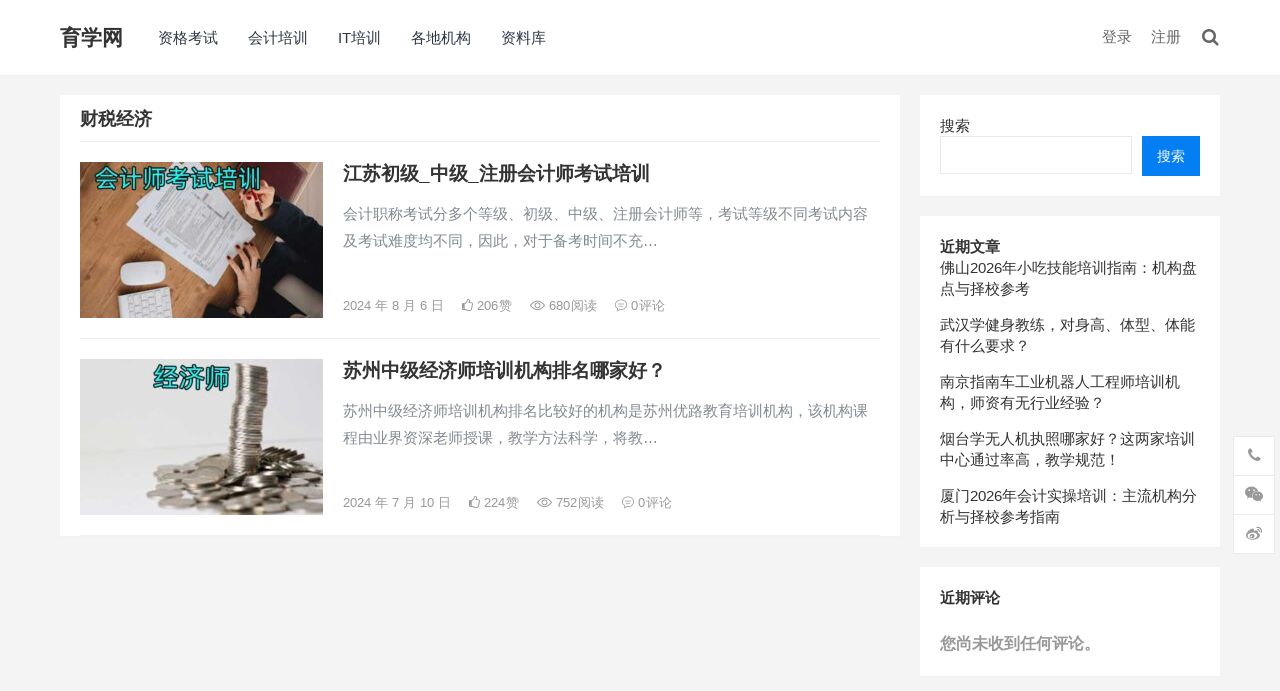

--- FILE ---
content_type: text/html; charset=UTF-8
request_url: http://www.jixiaotong.com/suzhou/suzhoucaijing
body_size: 14698
content:
<!DOCTYPE html>
<html lang="zh-Hans">
<head>
<meta charset="UTF-8">
<meta name="viewport" content="width=device-width, initial-scale=1">
<meta http-equiv="X-UA-Compatible" content="IE=edge">
<meta name="HandheldFriendly" content="true">
<link rel="profile" href="http://gmpg.org/xfn/11">
<meta name='robots' content='max-image-preview:large' />
<link rel="alternate" type="application/rss+xml" title="育学网 &raquo; Feed" href="http://www.jixiaotong.com/feed" />
<link rel="alternate" type="application/rss+xml" title="育学网 &raquo; 评论 Feed" href="http://www.jixiaotong.com/comments/feed" />
<link rel="alternate" type="application/rss+xml" title="育学网 &raquo; 财税经济 分类 Feed" href="http://www.jixiaotong.com/./suzhou/suzhoucaijing/feed" />
<style id='wp-img-auto-sizes-contain-inline-css' type='text/css'>
img:is([sizes=auto i],[sizes^="auto," i]){contain-intrinsic-size:3000px 1500px}
/*# sourceURL=wp-img-auto-sizes-contain-inline-css */
</style>
<style id='wp-emoji-styles-inline-css' type='text/css'>

	img.wp-smiley, img.emoji {
		display: inline !important;
		border: none !important;
		box-shadow: none !important;
		height: 1em !important;
		width: 1em !important;
		margin: 0 0.07em !important;
		vertical-align: -0.1em !important;
		background: none !important;
		padding: 0 !important;
	}
/*# sourceURL=wp-emoji-styles-inline-css */
</style>
<style id='wp-block-library-inline-css' type='text/css'>
:root{--wp-block-synced-color:#7a00df;--wp-block-synced-color--rgb:122,0,223;--wp-bound-block-color:var(--wp-block-synced-color);--wp-editor-canvas-background:#ddd;--wp-admin-theme-color:#007cba;--wp-admin-theme-color--rgb:0,124,186;--wp-admin-theme-color-darker-10:#006ba1;--wp-admin-theme-color-darker-10--rgb:0,107,160.5;--wp-admin-theme-color-darker-20:#005a87;--wp-admin-theme-color-darker-20--rgb:0,90,135;--wp-admin-border-width-focus:2px}@media (min-resolution:192dpi){:root{--wp-admin-border-width-focus:1.5px}}.wp-element-button{cursor:pointer}:root .has-very-light-gray-background-color{background-color:#eee}:root .has-very-dark-gray-background-color{background-color:#313131}:root .has-very-light-gray-color{color:#eee}:root .has-very-dark-gray-color{color:#313131}:root .has-vivid-green-cyan-to-vivid-cyan-blue-gradient-background{background:linear-gradient(135deg,#00d084,#0693e3)}:root .has-purple-crush-gradient-background{background:linear-gradient(135deg,#34e2e4,#4721fb 50%,#ab1dfe)}:root .has-hazy-dawn-gradient-background{background:linear-gradient(135deg,#faaca8,#dad0ec)}:root .has-subdued-olive-gradient-background{background:linear-gradient(135deg,#fafae1,#67a671)}:root .has-atomic-cream-gradient-background{background:linear-gradient(135deg,#fdd79a,#004a59)}:root .has-nightshade-gradient-background{background:linear-gradient(135deg,#330968,#31cdcf)}:root .has-midnight-gradient-background{background:linear-gradient(135deg,#020381,#2874fc)}:root{--wp--preset--font-size--normal:16px;--wp--preset--font-size--huge:42px}.has-regular-font-size{font-size:1em}.has-larger-font-size{font-size:2.625em}.has-normal-font-size{font-size:var(--wp--preset--font-size--normal)}.has-huge-font-size{font-size:var(--wp--preset--font-size--huge)}.has-text-align-center{text-align:center}.has-text-align-left{text-align:left}.has-text-align-right{text-align:right}.has-fit-text{white-space:nowrap!important}#end-resizable-editor-section{display:none}.aligncenter{clear:both}.items-justified-left{justify-content:flex-start}.items-justified-center{justify-content:center}.items-justified-right{justify-content:flex-end}.items-justified-space-between{justify-content:space-between}.screen-reader-text{border:0;clip-path:inset(50%);height:1px;margin:-1px;overflow:hidden;padding:0;position:absolute;width:1px;word-wrap:normal!important}.screen-reader-text:focus{background-color:#ddd;clip-path:none;color:#444;display:block;font-size:1em;height:auto;left:5px;line-height:normal;padding:15px 23px 14px;text-decoration:none;top:5px;width:auto;z-index:100000}html :where(.has-border-color){border-style:solid}html :where([style*=border-top-color]){border-top-style:solid}html :where([style*=border-right-color]){border-right-style:solid}html :where([style*=border-bottom-color]){border-bottom-style:solid}html :where([style*=border-left-color]){border-left-style:solid}html :where([style*=border-width]){border-style:solid}html :where([style*=border-top-width]){border-top-style:solid}html :where([style*=border-right-width]){border-right-style:solid}html :where([style*=border-bottom-width]){border-bottom-style:solid}html :where([style*=border-left-width]){border-left-style:solid}html :where(img[class*=wp-image-]){height:auto;max-width:100%}:where(figure){margin:0 0 1em}html :where(.is-position-sticky){--wp-admin--admin-bar--position-offset:var(--wp-admin--admin-bar--height,0px)}@media screen and (max-width:600px){html :where(.is-position-sticky){--wp-admin--admin-bar--position-offset:0px}}

/*# sourceURL=wp-block-library-inline-css */
</style><style id='wp-block-archives-inline-css' type='text/css'>
.wp-block-archives{box-sizing:border-box}.wp-block-archives-dropdown label{display:block}
/*# sourceURL=http://www.jixiaotong.com/wp-includes/blocks/archives/style.min.css */
</style>
<style id='wp-block-heading-inline-css' type='text/css'>
h1:where(.wp-block-heading).has-background,h2:where(.wp-block-heading).has-background,h3:where(.wp-block-heading).has-background,h4:where(.wp-block-heading).has-background,h5:where(.wp-block-heading).has-background,h6:where(.wp-block-heading).has-background{padding:1.25em 2.375em}h1.has-text-align-left[style*=writing-mode]:where([style*=vertical-lr]),h1.has-text-align-right[style*=writing-mode]:where([style*=vertical-rl]),h2.has-text-align-left[style*=writing-mode]:where([style*=vertical-lr]),h2.has-text-align-right[style*=writing-mode]:where([style*=vertical-rl]),h3.has-text-align-left[style*=writing-mode]:where([style*=vertical-lr]),h3.has-text-align-right[style*=writing-mode]:where([style*=vertical-rl]),h4.has-text-align-left[style*=writing-mode]:where([style*=vertical-lr]),h4.has-text-align-right[style*=writing-mode]:where([style*=vertical-rl]),h5.has-text-align-left[style*=writing-mode]:where([style*=vertical-lr]),h5.has-text-align-right[style*=writing-mode]:where([style*=vertical-rl]),h6.has-text-align-left[style*=writing-mode]:where([style*=vertical-lr]),h6.has-text-align-right[style*=writing-mode]:where([style*=vertical-rl]){rotate:180deg}
/*# sourceURL=http://www.jixiaotong.com/wp-includes/blocks/heading/style.min.css */
</style>
<style id='wp-block-latest-comments-inline-css' type='text/css'>
ol.wp-block-latest-comments{box-sizing:border-box;margin-left:0}:where(.wp-block-latest-comments:not([style*=line-height] .wp-block-latest-comments__comment)){line-height:1.1}:where(.wp-block-latest-comments:not([style*=line-height] .wp-block-latest-comments__comment-excerpt p)){line-height:1.8}.has-dates :where(.wp-block-latest-comments:not([style*=line-height])),.has-excerpts :where(.wp-block-latest-comments:not([style*=line-height])){line-height:1.5}.wp-block-latest-comments .wp-block-latest-comments{padding-left:0}.wp-block-latest-comments__comment{list-style:none;margin-bottom:1em}.has-avatars .wp-block-latest-comments__comment{list-style:none;min-height:2.25em}.has-avatars .wp-block-latest-comments__comment .wp-block-latest-comments__comment-excerpt,.has-avatars .wp-block-latest-comments__comment .wp-block-latest-comments__comment-meta{margin-left:3.25em}.wp-block-latest-comments__comment-excerpt p{font-size:.875em;margin:.36em 0 1.4em}.wp-block-latest-comments__comment-date{display:block;font-size:.75em}.wp-block-latest-comments .avatar,.wp-block-latest-comments__comment-avatar{border-radius:1.5em;display:block;float:left;height:2.5em;margin-right:.75em;width:2.5em}.wp-block-latest-comments[class*=-font-size] a,.wp-block-latest-comments[style*=font-size] a{font-size:inherit}
/*# sourceURL=http://www.jixiaotong.com/wp-includes/blocks/latest-comments/style.min.css */
</style>
<style id='wp-block-latest-posts-inline-css' type='text/css'>
.wp-block-latest-posts{box-sizing:border-box}.wp-block-latest-posts.alignleft{margin-right:2em}.wp-block-latest-posts.alignright{margin-left:2em}.wp-block-latest-posts.wp-block-latest-posts__list{list-style:none}.wp-block-latest-posts.wp-block-latest-posts__list li{clear:both;overflow-wrap:break-word}.wp-block-latest-posts.is-grid{display:flex;flex-wrap:wrap}.wp-block-latest-posts.is-grid li{margin:0 1.25em 1.25em 0;width:100%}@media (min-width:600px){.wp-block-latest-posts.columns-2 li{width:calc(50% - .625em)}.wp-block-latest-posts.columns-2 li:nth-child(2n){margin-right:0}.wp-block-latest-posts.columns-3 li{width:calc(33.33333% - .83333em)}.wp-block-latest-posts.columns-3 li:nth-child(3n){margin-right:0}.wp-block-latest-posts.columns-4 li{width:calc(25% - .9375em)}.wp-block-latest-posts.columns-4 li:nth-child(4n){margin-right:0}.wp-block-latest-posts.columns-5 li{width:calc(20% - 1em)}.wp-block-latest-posts.columns-5 li:nth-child(5n){margin-right:0}.wp-block-latest-posts.columns-6 li{width:calc(16.66667% - 1.04167em)}.wp-block-latest-posts.columns-6 li:nth-child(6n){margin-right:0}}:root :where(.wp-block-latest-posts.is-grid){padding:0}:root :where(.wp-block-latest-posts.wp-block-latest-posts__list){padding-left:0}.wp-block-latest-posts__post-author,.wp-block-latest-posts__post-date{display:block;font-size:.8125em}.wp-block-latest-posts__post-excerpt,.wp-block-latest-posts__post-full-content{margin-bottom:1em;margin-top:.5em}.wp-block-latest-posts__featured-image a{display:inline-block}.wp-block-latest-posts__featured-image img{height:auto;max-width:100%;width:auto}.wp-block-latest-posts__featured-image.alignleft{float:left;margin-right:1em}.wp-block-latest-posts__featured-image.alignright{float:right;margin-left:1em}.wp-block-latest-posts__featured-image.aligncenter{margin-bottom:1em;text-align:center}
/*# sourceURL=http://www.jixiaotong.com/wp-includes/blocks/latest-posts/style.min.css */
</style>
<style id='wp-block-search-inline-css' type='text/css'>
.wp-block-search__button{margin-left:10px;word-break:normal}.wp-block-search__button.has-icon{line-height:0}.wp-block-search__button svg{height:1.25em;min-height:24px;min-width:24px;width:1.25em;fill:currentColor;vertical-align:text-bottom}:where(.wp-block-search__button){border:1px solid #ccc;padding:6px 10px}.wp-block-search__inside-wrapper{display:flex;flex:auto;flex-wrap:nowrap;max-width:100%}.wp-block-search__label{width:100%}.wp-block-search.wp-block-search__button-only .wp-block-search__button{box-sizing:border-box;display:flex;flex-shrink:0;justify-content:center;margin-left:0;max-width:100%}.wp-block-search.wp-block-search__button-only .wp-block-search__inside-wrapper{min-width:0!important;transition-property:width}.wp-block-search.wp-block-search__button-only .wp-block-search__input{flex-basis:100%;transition-duration:.3s}.wp-block-search.wp-block-search__button-only.wp-block-search__searchfield-hidden,.wp-block-search.wp-block-search__button-only.wp-block-search__searchfield-hidden .wp-block-search__inside-wrapper{overflow:hidden}.wp-block-search.wp-block-search__button-only.wp-block-search__searchfield-hidden .wp-block-search__input{border-left-width:0!important;border-right-width:0!important;flex-basis:0;flex-grow:0;margin:0;min-width:0!important;padding-left:0!important;padding-right:0!important;width:0!important}:where(.wp-block-search__input){appearance:none;border:1px solid #949494;flex-grow:1;font-family:inherit;font-size:inherit;font-style:inherit;font-weight:inherit;letter-spacing:inherit;line-height:inherit;margin-left:0;margin-right:0;min-width:3rem;padding:8px;text-decoration:unset!important;text-transform:inherit}:where(.wp-block-search__button-inside .wp-block-search__inside-wrapper){background-color:#fff;border:1px solid #949494;box-sizing:border-box;padding:4px}:where(.wp-block-search__button-inside .wp-block-search__inside-wrapper) .wp-block-search__input{border:none;border-radius:0;padding:0 4px}:where(.wp-block-search__button-inside .wp-block-search__inside-wrapper) .wp-block-search__input:focus{outline:none}:where(.wp-block-search__button-inside .wp-block-search__inside-wrapper) :where(.wp-block-search__button){padding:4px 8px}.wp-block-search.aligncenter .wp-block-search__inside-wrapper{margin:auto}.wp-block[data-align=right] .wp-block-search.wp-block-search__button-only .wp-block-search__inside-wrapper{float:right}
/*# sourceURL=http://www.jixiaotong.com/wp-includes/blocks/search/style.min.css */
</style>
<style id='wp-block-tag-cloud-inline-css' type='text/css'>
.wp-block-tag-cloud{box-sizing:border-box}.wp-block-tag-cloud.aligncenter{justify-content:center;text-align:center}.wp-block-tag-cloud a{display:inline-block;margin-right:5px}.wp-block-tag-cloud span{display:inline-block;margin-left:5px;text-decoration:none}:root :where(.wp-block-tag-cloud.is-style-outline){display:flex;flex-wrap:wrap;gap:1ch}:root :where(.wp-block-tag-cloud.is-style-outline a){border:1px solid;font-size:unset!important;margin-right:0;padding:1ch 2ch;text-decoration:none!important}
/*# sourceURL=http://www.jixiaotong.com/wp-includes/blocks/tag-cloud/style.min.css */
</style>
<style id='wp-block-group-inline-css' type='text/css'>
.wp-block-group{box-sizing:border-box}:where(.wp-block-group.wp-block-group-is-layout-constrained){position:relative}
/*# sourceURL=http://www.jixiaotong.com/wp-includes/blocks/group/style.min.css */
</style>
<style id='global-styles-inline-css' type='text/css'>
:root{--wp--preset--aspect-ratio--square: 1;--wp--preset--aspect-ratio--4-3: 4/3;--wp--preset--aspect-ratio--3-4: 3/4;--wp--preset--aspect-ratio--3-2: 3/2;--wp--preset--aspect-ratio--2-3: 2/3;--wp--preset--aspect-ratio--16-9: 16/9;--wp--preset--aspect-ratio--9-16: 9/16;--wp--preset--color--black: #000000;--wp--preset--color--cyan-bluish-gray: #abb8c3;--wp--preset--color--white: #ffffff;--wp--preset--color--pale-pink: #f78da7;--wp--preset--color--vivid-red: #cf2e2e;--wp--preset--color--luminous-vivid-orange: #ff6900;--wp--preset--color--luminous-vivid-amber: #fcb900;--wp--preset--color--light-green-cyan: #7bdcb5;--wp--preset--color--vivid-green-cyan: #00d084;--wp--preset--color--pale-cyan-blue: #8ed1fc;--wp--preset--color--vivid-cyan-blue: #0693e3;--wp--preset--color--vivid-purple: #9b51e0;--wp--preset--gradient--vivid-cyan-blue-to-vivid-purple: linear-gradient(135deg,rgb(6,147,227) 0%,rgb(155,81,224) 100%);--wp--preset--gradient--light-green-cyan-to-vivid-green-cyan: linear-gradient(135deg,rgb(122,220,180) 0%,rgb(0,208,130) 100%);--wp--preset--gradient--luminous-vivid-amber-to-luminous-vivid-orange: linear-gradient(135deg,rgb(252,185,0) 0%,rgb(255,105,0) 100%);--wp--preset--gradient--luminous-vivid-orange-to-vivid-red: linear-gradient(135deg,rgb(255,105,0) 0%,rgb(207,46,46) 100%);--wp--preset--gradient--very-light-gray-to-cyan-bluish-gray: linear-gradient(135deg,rgb(238,238,238) 0%,rgb(169,184,195) 100%);--wp--preset--gradient--cool-to-warm-spectrum: linear-gradient(135deg,rgb(74,234,220) 0%,rgb(151,120,209) 20%,rgb(207,42,186) 40%,rgb(238,44,130) 60%,rgb(251,105,98) 80%,rgb(254,248,76) 100%);--wp--preset--gradient--blush-light-purple: linear-gradient(135deg,rgb(255,206,236) 0%,rgb(152,150,240) 100%);--wp--preset--gradient--blush-bordeaux: linear-gradient(135deg,rgb(254,205,165) 0%,rgb(254,45,45) 50%,rgb(107,0,62) 100%);--wp--preset--gradient--luminous-dusk: linear-gradient(135deg,rgb(255,203,112) 0%,rgb(199,81,192) 50%,rgb(65,88,208) 100%);--wp--preset--gradient--pale-ocean: linear-gradient(135deg,rgb(255,245,203) 0%,rgb(182,227,212) 50%,rgb(51,167,181) 100%);--wp--preset--gradient--electric-grass: linear-gradient(135deg,rgb(202,248,128) 0%,rgb(113,206,126) 100%);--wp--preset--gradient--midnight: linear-gradient(135deg,rgb(2,3,129) 0%,rgb(40,116,252) 100%);--wp--preset--font-size--small: 13px;--wp--preset--font-size--medium: 20px;--wp--preset--font-size--large: 36px;--wp--preset--font-size--x-large: 42px;--wp--preset--spacing--20: 0.44rem;--wp--preset--spacing--30: 0.67rem;--wp--preset--spacing--40: 1rem;--wp--preset--spacing--50: 1.5rem;--wp--preset--spacing--60: 2.25rem;--wp--preset--spacing--70: 3.38rem;--wp--preset--spacing--80: 5.06rem;--wp--preset--shadow--natural: 6px 6px 9px rgba(0, 0, 0, 0.2);--wp--preset--shadow--deep: 12px 12px 50px rgba(0, 0, 0, 0.4);--wp--preset--shadow--sharp: 6px 6px 0px rgba(0, 0, 0, 0.2);--wp--preset--shadow--outlined: 6px 6px 0px -3px rgb(255, 255, 255), 6px 6px rgb(0, 0, 0);--wp--preset--shadow--crisp: 6px 6px 0px rgb(0, 0, 0);}:where(.is-layout-flex){gap: 0.5em;}:where(.is-layout-grid){gap: 0.5em;}body .is-layout-flex{display: flex;}.is-layout-flex{flex-wrap: wrap;align-items: center;}.is-layout-flex > :is(*, div){margin: 0;}body .is-layout-grid{display: grid;}.is-layout-grid > :is(*, div){margin: 0;}:where(.wp-block-columns.is-layout-flex){gap: 2em;}:where(.wp-block-columns.is-layout-grid){gap: 2em;}:where(.wp-block-post-template.is-layout-flex){gap: 1.25em;}:where(.wp-block-post-template.is-layout-grid){gap: 1.25em;}.has-black-color{color: var(--wp--preset--color--black) !important;}.has-cyan-bluish-gray-color{color: var(--wp--preset--color--cyan-bluish-gray) !important;}.has-white-color{color: var(--wp--preset--color--white) !important;}.has-pale-pink-color{color: var(--wp--preset--color--pale-pink) !important;}.has-vivid-red-color{color: var(--wp--preset--color--vivid-red) !important;}.has-luminous-vivid-orange-color{color: var(--wp--preset--color--luminous-vivid-orange) !important;}.has-luminous-vivid-amber-color{color: var(--wp--preset--color--luminous-vivid-amber) !important;}.has-light-green-cyan-color{color: var(--wp--preset--color--light-green-cyan) !important;}.has-vivid-green-cyan-color{color: var(--wp--preset--color--vivid-green-cyan) !important;}.has-pale-cyan-blue-color{color: var(--wp--preset--color--pale-cyan-blue) !important;}.has-vivid-cyan-blue-color{color: var(--wp--preset--color--vivid-cyan-blue) !important;}.has-vivid-purple-color{color: var(--wp--preset--color--vivid-purple) !important;}.has-black-background-color{background-color: var(--wp--preset--color--black) !important;}.has-cyan-bluish-gray-background-color{background-color: var(--wp--preset--color--cyan-bluish-gray) !important;}.has-white-background-color{background-color: var(--wp--preset--color--white) !important;}.has-pale-pink-background-color{background-color: var(--wp--preset--color--pale-pink) !important;}.has-vivid-red-background-color{background-color: var(--wp--preset--color--vivid-red) !important;}.has-luminous-vivid-orange-background-color{background-color: var(--wp--preset--color--luminous-vivid-orange) !important;}.has-luminous-vivid-amber-background-color{background-color: var(--wp--preset--color--luminous-vivid-amber) !important;}.has-light-green-cyan-background-color{background-color: var(--wp--preset--color--light-green-cyan) !important;}.has-vivid-green-cyan-background-color{background-color: var(--wp--preset--color--vivid-green-cyan) !important;}.has-pale-cyan-blue-background-color{background-color: var(--wp--preset--color--pale-cyan-blue) !important;}.has-vivid-cyan-blue-background-color{background-color: var(--wp--preset--color--vivid-cyan-blue) !important;}.has-vivid-purple-background-color{background-color: var(--wp--preset--color--vivid-purple) !important;}.has-black-border-color{border-color: var(--wp--preset--color--black) !important;}.has-cyan-bluish-gray-border-color{border-color: var(--wp--preset--color--cyan-bluish-gray) !important;}.has-white-border-color{border-color: var(--wp--preset--color--white) !important;}.has-pale-pink-border-color{border-color: var(--wp--preset--color--pale-pink) !important;}.has-vivid-red-border-color{border-color: var(--wp--preset--color--vivid-red) !important;}.has-luminous-vivid-orange-border-color{border-color: var(--wp--preset--color--luminous-vivid-orange) !important;}.has-luminous-vivid-amber-border-color{border-color: var(--wp--preset--color--luminous-vivid-amber) !important;}.has-light-green-cyan-border-color{border-color: var(--wp--preset--color--light-green-cyan) !important;}.has-vivid-green-cyan-border-color{border-color: var(--wp--preset--color--vivid-green-cyan) !important;}.has-pale-cyan-blue-border-color{border-color: var(--wp--preset--color--pale-cyan-blue) !important;}.has-vivid-cyan-blue-border-color{border-color: var(--wp--preset--color--vivid-cyan-blue) !important;}.has-vivid-purple-border-color{border-color: var(--wp--preset--color--vivid-purple) !important;}.has-vivid-cyan-blue-to-vivid-purple-gradient-background{background: var(--wp--preset--gradient--vivid-cyan-blue-to-vivid-purple) !important;}.has-light-green-cyan-to-vivid-green-cyan-gradient-background{background: var(--wp--preset--gradient--light-green-cyan-to-vivid-green-cyan) !important;}.has-luminous-vivid-amber-to-luminous-vivid-orange-gradient-background{background: var(--wp--preset--gradient--luminous-vivid-amber-to-luminous-vivid-orange) !important;}.has-luminous-vivid-orange-to-vivid-red-gradient-background{background: var(--wp--preset--gradient--luminous-vivid-orange-to-vivid-red) !important;}.has-very-light-gray-to-cyan-bluish-gray-gradient-background{background: var(--wp--preset--gradient--very-light-gray-to-cyan-bluish-gray) !important;}.has-cool-to-warm-spectrum-gradient-background{background: var(--wp--preset--gradient--cool-to-warm-spectrum) !important;}.has-blush-light-purple-gradient-background{background: var(--wp--preset--gradient--blush-light-purple) !important;}.has-blush-bordeaux-gradient-background{background: var(--wp--preset--gradient--blush-bordeaux) !important;}.has-luminous-dusk-gradient-background{background: var(--wp--preset--gradient--luminous-dusk) !important;}.has-pale-ocean-gradient-background{background: var(--wp--preset--gradient--pale-ocean) !important;}.has-electric-grass-gradient-background{background: var(--wp--preset--gradient--electric-grass) !important;}.has-midnight-gradient-background{background: var(--wp--preset--gradient--midnight) !important;}.has-small-font-size{font-size: var(--wp--preset--font-size--small) !important;}.has-medium-font-size{font-size: var(--wp--preset--font-size--medium) !important;}.has-large-font-size{font-size: var(--wp--preset--font-size--large) !important;}.has-x-large-font-size{font-size: var(--wp--preset--font-size--x-large) !important;}
/*# sourceURL=global-styles-inline-css */
</style>

<style id='classic-theme-styles-inline-css' type='text/css'>
/*! This file is auto-generated */
.wp-block-button__link{color:#fff;background-color:#32373c;border-radius:9999px;box-shadow:none;text-decoration:none;padding:calc(.667em + 2px) calc(1.333em + 2px);font-size:1.125em}.wp-block-file__button{background:#32373c;color:#fff;text-decoration:none}
/*# sourceURL=/wp-includes/css/classic-themes.min.css */
</style>
<link rel='stylesheet' id='boke-x-style-css' href='http://www.jixiaotong.com/wp-content/themes/bokeX/style.css?ver=20181002' type='text/css' media='all' />
<link rel='stylesheet' id='genericons-style-css' href='http://www.jixiaotong.com/wp-content/themes/bokeX/genericons/genericons/genericons.css?ver=6.9' type='text/css' media='all' />
<link rel='stylesheet' id='flaticon-style-css' href='http://www.jixiaotong.com/wp-content/themes/bokeX/assets/css/flaticon.css?ver=20181002' type='text/css' media='all' />
<link rel='stylesheet' id='boke-x-responsive-style-css' href='http://www.jixiaotong.com/wp-content/themes/bokeX/responsive.css?ver=20181002' type='text/css' media='all' />
<script type="text/javascript" src="http://www.jixiaotong.com/wp-includes/js/jquery/jquery.min.js?ver=3.7.1" id="jquery-core-js"></script>
<script type="text/javascript" src="http://www.jixiaotong.com/wp-includes/js/jquery/jquery-migrate.min.js?ver=3.4.1" id="jquery-migrate-js"></script>
<script type="text/javascript" id="simple-likes-public-js-js-extra">
/* <![CDATA[ */
var simpleLikes = {"ajaxurl":"http://www.jixiaotong.com/wp-admin/admin-ajax.php","like":"\u70b9\u8d5e\u8fd9\u7bc7\u6587\u7ae0","unlike":"\u53d6\u6d88\u70b9\u8d5e"};
//# sourceURL=simple-likes-public-js-js-extra
/* ]]> */
</script>
<script type="text/javascript" src="http://www.jixiaotong.com/wp-content/themes/bokeX/assets/js/simple-likes-public.js?ver=0.5" id="simple-likes-public-js-js"></script>
<link rel="https://api.w.org/" href="http://www.jixiaotong.com/wp-json/" /><link rel="alternate" title="JSON" type="application/json" href="http://www.jixiaotong.com/wp-json/wp/v2/categories/849" /><link rel="EditURI" type="application/rsd+xml" title="RSD" href="http://www.jixiaotong.com/xmlrpc.php?rsd" />
<meta name="generator" content="WordPress 6.9" />
<title>苏州财税金融经济管理培训_哪个好_多少钱_有哪些_育学网</title>
<meta name="description" content="育学网-财税金融经济管理培训课程栏目，为您挑选苏州多个会计培训，经济师培训，银行证券基金等经济类培训课程，包含课程价格、优势、课时、上课方式、授课学校等信息，选康养心理培训课程，上育学网。" />
<meta name="keywords" content=" 苏州财税金融培训,经济管理师培训,哪个好,课程多少钱" />
<style type="text/css">
	
	/* Theme Colors */
	/* Primary Color */
	a:hover,
	.sf-menu li a:hover,
	.sf-menu li li a:hover,
	.sf-menu li.sfHover a,
	.sf-menu li.sfHover li a:hover,
	.posts-nav-menu ul li a:hover,
	.sidebar .widget a:hover,
	.site-footer .widget a:hover,
	.author-box a:hover,
	article.hentry .edit-link a:hover,
	.comment-content a:hover,
	.entry-meta a:hover,
	.entry-title a:hover,
	.content-list .entry-title a:hover,
	.pagination .page-numbers:hover,
	.pagination .page-numbers.current,
	.author-box .author-meta .author-name a:hover,
	.site-header .search-icon:hover span,
	.site-header .search-icon:hover span:before,
	article.hentry .edit-link a,
	.author-box a,
	.page-content a,
	.entry-content a,
	.comment-author a,
	.comment-content a,
	.comment-reply-title small a:hover,
	.sidebar .widget a,
	.friend-nav li a:hover,
	.tooltip .left .contact-info h3,
	.single #primary .entry-footer .entry-like a,
	.single #primary .entry-footer .entry-sponsor span,
	.form-submit-text a,
	.zhuanti-heading .section-more a:hover,
	.mini-page h4 a:hover,
	.mini-page ul li a:hover {
		color: #037ef3;
	}	
	h2.section-title .title,
	.breadcrumbs h1 span.title,	
	.pagination .page-numbers:hover,
	.pagination .page-numbers.current,
	.sidebar .widget .widget-title span,
	#featured-grid h2.section-title span {
		border-bottom-color: #037ef3;
	}	

	button,
	.btn,
	input[type="submit"],
	input[type="reset"],
	input[type="button"],
	.friend .friend-title:before,
	.partner-title:before,
	.sidebar .widget .widget-title:before,
	.related-content .section-title:before,
	.comment-reply-title:before,
	.comments-title:before,
	.bottom-right span.icon-link .text,
	.bottom-right a .text,
	.posts-nav-menu ul li a:after,
	.single #primary .entry-footer .entry-like a:hover,
	.single #primary .entry-footer .entry-sponsor span:hover,
	.form-submit .submit,
	.footer-search .search-submit:hover {
		background-color: #037ef3;		
	}
	.sf-menu li li a:hover {
		background-color: #037ef3 !important;
	}
	.bx-wrapper .bx-pager.bx-default-pager a:hover,
	.bx-wrapper .bx-pager.bx-default-pager a.active,
	.bx-wrapper .bx-pager.bx-default-pager a:focus {
		background-color: #ffbe02;
	}

	.single #primary .entry-footer .entry-like a,
	.single #primary .entry-footer .entry-like a:hover,
	.single #primary .entry-footer .entry-sponsor span {
		border-color: #037ef3;
	}
	/* Secondary Color */
	.page-content a:hover,
	.entry-content a:hover {
		color: #ff4c4c;
	}

	/* Tertiary Color */
	.content-list .entry-meta .entry-like a.liked {
		color: #76b852 !important;
	}

</style>

</head>

<body class="archive category category-suzhoucaijing category-849 wp-theme-bokeX group-blog hfeed">
<div id="page" class="site">

	<header id="masthead" class="site-header clear">
				<div class="container">

			<div class="site-branding">

				
					<div class="site-title">
						<h1><a href="http://www.jixiaotong.com">育学网</a></h1>
					</div><!-- .site-title -->

				
			</div><!-- .site-branding -->		

						<nav id="primary-nav" class="primary-navigation tablet_menu_col_6 phone_menu_col_4">
				<div class="menu-%e4%b8%bb%e8%8f%9c%e5%8d%95-container"><ul id="primary-menu" class="sf-menu"><li id="menu-item-13" class="menu-item menu-item-type-custom menu-item-object-custom menu-item-13"><a href="http://www.jixiaotong.com/zige/">资格考试</a></li>
<li id="menu-item-14" class="menu-item menu-item-type-custom menu-item-object-custom menu-item-14"><a href="http://www.jixiaotong.com/kuaiji/">会计培训</a></li>
<li id="menu-item-15" class="menu-item menu-item-type-custom menu-item-object-custom menu-item-15"><a href="http://www.jixiaotong.com/it/">IT培训</a></li>
<li id="menu-item-47" class="menu-item menu-item-type-post_type menu-item-object-page menu-item-47"><a href="http://www.jixiaotong.com/jigou">各地机构</a></li>
<li id="menu-item-5744" class="menu-item menu-item-type-taxonomy menu-item-object-category menu-item-5744"><a href="http://www.jixiaotong.com/./baike">资料库</a></li>
</ul></div>			</nav><!-- #primary-nav -->

			<div class="header-right">
				<ul>
				
											<li class="header-login">
							<a href="http://www.jixiaotong.com/wp-login.php" title="登录">登录</a>
						</li>
					
											<li class="header-register">
							<a href="http://www.jixiaotong.com/wp-login.php?action=register" title="注册">注册</a>
						</li>
						

					

					

				 
					<li class="header-search-icon">
						<span class="search-icon">
							<i class="fa fa-search"></i>
							<i class="fa fa-close"></i>			
						</span>
					</li>
				
				</ul>
				 
					<div class="header-search">
						<form id="searchform" method="get" action="http://www.jixiaotong.com/">
	<input type="search" name="s" class="search-input" placeholder="请输入关键词" autocomplete="off">
	<button type="submit" class="search-submit">搜索</button>		
</form>					</div><!-- .header-search -->
								
			</div><!-- .header-right -->

		</div><!-- .container -->

	</header><!-- #masthead -->	

<div id="content" class="site-content site_container container clear">

	<div id="primary" class="content-area">

		<main id="main" class="site-main clear">

			<div class="breadcrumbs no_zhuanti clear">
										
				<h1>
					<span class="title">财税经济</span>
				</h1>	
								
			</div>
			<div>
			</div>
			<!-- .breadcrumbs -->

			<div id="recent-content" class="content-list">

				
<div id="post-2259" class="clear post-2259 post type-post status-publish format-standard has-post-thumbnail hentry category-suzhoucaijing tag-1156">	

	
		<a class="thumbnail-link" href="http://www.jixiaotong.com/suzhou/suzhoucaijing/2259.html">
			<div class="thumbnail-wrap">
									<img width="243" height="156" src="http://www.jixiaotong.com/wp-content/uploads/2024/08/3-5-243x156.jpg" class="attachment-boke_x_list_thumb size-boke_x_list_thumb wp-post-image" alt="" decoding="async" />							</div><!-- .thumbnail-wrap -->
		</a>

	
	<h2 class="entry-title"><a href="http://www.jixiaotong.com/suzhou/suzhoucaijing/2259.html">江苏初级_中级_注册会计师考试培训</a></h2>
	
	<div class="entry-overview 	">

		

		
			<div class="entry-summary">
				<p>会计职称考试分多个等级、初级、中级、注册会计师等，考试等级不同考试内容及考试难度均不同，因此，对于备考时间不充&hellip;</p>
			</div><!-- .entry-summary -->

		
	<div class="entry-meta">

		
		
			<span class="entry-date">
				2024 年 8 月 6 日			</span><!-- .entry-date -->

		
						<span class="entry-like">
					<span class="sl-wrapper"><a href="http://www.jixiaotong.com/wp-admin/admin-ajax.php?action=process_simple_like&post_id=2259&nonce=1075773d98&is_comment=0&disabled=true" class="sl-button sl-button-2259" data-nonce="1075773d98" data-post-id="2259" data-iscomment="0" title="点赞这篇文章"><span class="sl-count"><i class="fa fa-thumbs-o-up"></i> 206<em>赞</em></span></a><span class="sl-loader"></span></span>				</span><!-- .entry-like -->

		
					<span class="entry-views"><a href="http://www.jixiaotong.com/suzhou/suzhoucaijing/2259.html"><i class="flaticon-eye"></i> 680<em>阅读</em></a></span>
		
					<span class="entry-comment"><a href="http://www.jixiaotong.com/suzhou/suzhoucaijing/2259.html#respond" class="comments-link" ><i class="flaticon-chat-comment-oval-speech-bubble-with-text-lines"></i> 0<em>评论</em></a></span>
		
</div><!-- .entry-meta -->			
	</div><!-- .entry-overview -->

</div><!-- #post-2259 -->
<div id="post-1609" class="clear last post-1609 post type-post status-publish format-standard has-post-thumbnail hentry category-suzhoucaijing tag-856">	

	
		<a class="thumbnail-link" href="http://www.jixiaotong.com/suzhou/suzhoucaijing/1609.html">
			<div class="thumbnail-wrap">
									<img width="243" height="156" src="http://www.jixiaotong.com/wp-content/uploads/2024/07/6-7-243x156.jpg" class="attachment-boke_x_list_thumb size-boke_x_list_thumb wp-post-image" alt="" decoding="async" />							</div><!-- .thumbnail-wrap -->
		</a>

	
	<h2 class="entry-title"><a href="http://www.jixiaotong.com/suzhou/suzhoucaijing/1609.html">苏州中级经济师培训机构排名哪家好？</a></h2>
	
	<div class="entry-overview 	">

		

		
			<div class="entry-summary">
				<p>苏州中级经济师培训机构排名比较好的机构是苏州优路教育培训机构，该机构课程由业界资深老师授课，教学方法科学，将教&hellip;</p>
			</div><!-- .entry-summary -->

		
	<div class="entry-meta">

		
		
			<span class="entry-date">
				2024 年 7 月 10 日			</span><!-- .entry-date -->

		
						<span class="entry-like">
					<span class="sl-wrapper"><a href="http://www.jixiaotong.com/wp-admin/admin-ajax.php?action=process_simple_like&post_id=1609&nonce=1075773d98&is_comment=0&disabled=true" class="sl-button sl-button-1609" data-nonce="1075773d98" data-post-id="1609" data-iscomment="0" title="点赞这篇文章"><span class="sl-count"><i class="fa fa-thumbs-o-up"></i> 224<em>赞</em></span></a><span class="sl-loader"></span></span>				</span><!-- .entry-like -->

		
					<span class="entry-views"><a href="http://www.jixiaotong.com/suzhou/suzhoucaijing/1609.html"><i class="flaticon-eye"></i> 752<em>阅读</em></a></span>
		
					<span class="entry-comment"><a href="http://www.jixiaotong.com/suzhou/suzhoucaijing/1609.html#respond" class="comments-link" ><i class="flaticon-chat-comment-oval-speech-bubble-with-text-lines"></i> 0<em>评论</em></a></span>
		
</div><!-- .entry-meta -->			
	</div><!-- .entry-overview -->

</div><!-- #post-1609 -->
			</div><!-- #recent-content -->

		</main><!-- .site-main -->

		
	</div><!-- #primary -->


<aside id="secondary" class="widget-area sidebar">
	<div class="sidebar__inner">
		<div id="block-2" class="widget widget_block widget_search"><form role="search" method="get" action="http://www.jixiaotong.com/" class="wp-block-search__button-outside wp-block-search__text-button wp-block-search"    ><label class="wp-block-search__label" for="wp-block-search__input-1" >搜索</label><div class="wp-block-search__inside-wrapper" ><input class="wp-block-search__input" id="wp-block-search__input-1" placeholder="" value="" type="search" name="s" required /><button aria-label="搜索" class="wp-block-search__button wp-element-button" type="submit" >搜索</button></div></form></div><div id="block-3" class="widget widget_block">
<div class="wp-block-group"><div class="wp-block-group__inner-container is-layout-flow wp-block-group-is-layout-flow">
<h2 class="wp-block-heading">近期文章</h2>


<ul class="wp-block-latest-posts__list wp-block-latest-posts"><li><a class="wp-block-latest-posts__post-title" href="http://www.jixiaotong.com/baike/canyin/5784.html">佛山2026年小吃技能培训指南：机构盘点与择校参考</a></li>
<li><a class="wp-block-latest-posts__post-title" href="http://www.jixiaotong.com/wuhan/wuhanjineng/5781.html">武汉学健身教练，对身高、体型、体能有什么要求？</a></li>
<li><a class="wp-block-latest-posts__post-title" href="http://www.jixiaotong.com/nanjing/nanjingzdh/5778.html">南京指南车工业机器人工程师培训机构，师资有无行业经验？</a></li>
<li><a class="wp-block-latest-posts__post-title" href="http://www.jixiaotong.com/yantai/5774.html">烟台学无人机执照哪家好？这两家培训中心通过率高，教学规范！</a></li>
<li><a class="wp-block-latest-posts__post-title" href="http://www.jixiaotong.com/baike/kuaijipeixun/5771.html">厦门2026年会计实操培训：主流机构分析与择校参考指南</a></li>
</ul></div></div>
</div><div id="block-4" class="widget widget_block">
<div class="wp-block-group"><div class="wp-block-group__inner-container is-layout-flow wp-block-group-is-layout-flow">
<h2 class="wp-block-heading">近期评论</h2>


<div class="no-comments wp-block-latest-comments">您尚未收到任何评论。</div></div></div>
</div><div id="block-5" class="widget widget_block">
<div class="wp-block-group"><div class="wp-block-group__inner-container is-layout-flow wp-block-group-is-layout-flow">
<h2 class="wp-block-heading">归档</h2>


<ul class="wp-block-archives-list wp-block-archives">	<li><a href='http://www.jixiaotong.com/date/2026/01'>2026 年 1 月</a></li>
	<li><a href='http://www.jixiaotong.com/date/2025/12'>2025 年 12 月</a></li>
	<li><a href='http://www.jixiaotong.com/date/2025/11'>2025 年 11 月</a></li>
	<li><a href='http://www.jixiaotong.com/date/2025/10'>2025 年 10 月</a></li>
	<li><a href='http://www.jixiaotong.com/date/2025/09'>2025 年 9 月</a></li>
	<li><a href='http://www.jixiaotong.com/date/2025/08'>2025 年 8 月</a></li>
	<li><a href='http://www.jixiaotong.com/date/2025/07'>2025 年 7 月</a></li>
	<li><a href='http://www.jixiaotong.com/date/2025/06'>2025 年 6 月</a></li>
	<li><a href='http://www.jixiaotong.com/date/2025/05'>2025 年 5 月</a></li>
	<li><a href='http://www.jixiaotong.com/date/2025/04'>2025 年 4 月</a></li>
	<li><a href='http://www.jixiaotong.com/date/2025/03'>2025 年 3 月</a></li>
	<li><a href='http://www.jixiaotong.com/date/2025/02'>2025 年 2 月</a></li>
	<li><a href='http://www.jixiaotong.com/date/2025/01'>2025 年 1 月</a></li>
	<li><a href='http://www.jixiaotong.com/date/2024/12'>2024 年 12 月</a></li>
	<li><a href='http://www.jixiaotong.com/date/2024/11'>2024 年 11 月</a></li>
	<li><a href='http://www.jixiaotong.com/date/2024/10'>2024 年 10 月</a></li>
	<li><a href='http://www.jixiaotong.com/date/2024/09'>2024 年 9 月</a></li>
	<li><a href='http://www.jixiaotong.com/date/2024/08'>2024 年 8 月</a></li>
	<li><a href='http://www.jixiaotong.com/date/2024/07'>2024 年 7 月</a></li>
	<li><a href='http://www.jixiaotong.com/date/2024/06'>2024 年 6 月</a></li>
	<li><a href='http://www.jixiaotong.com/date/2024/05'>2024 年 5 月</a></li>
</ul></div></div>
</div><div id="block-6" class="widget widget_block">
<div class="wp-block-group"><div class="wp-block-group__inner-container is-layout-flow wp-block-group-is-layout-flow">
<h2 class="wp-block-heading">Tags</h2>


<p class="is-style-default wp-block-tag-cloud"><a href="http://www.jixiaotong.com/tag/2025%e5%b9%b4%e9%99%95%e8%a5%bf%e6%89%a7%e4%b8%9a%e8%8d%af%e5%b8%88%e8%80%83%e8%af%95%e6%b5%81%e7%a8%8b" class="tag-cloud-link tag-link-2185 tag-link-position-1" style="font-size: 12pt;" aria-label="2025年陕西执业药师考试流程 (1 项)">2025年陕西执业药师考试流程</a>
<a href="http://www.jixiaotong.com/tag/%e4%b8%8a%e6%b5%b7%e8%bd%af%e8%80%83%e5%9f%b9%e8%ae%ad%e7%8f%ad%e5%ad%a6%e8%b4%b9" class="tag-cloud-link tag-link-540 tag-link-position-2" style="font-size: 12pt;" aria-label="上海软考培训班学费 (2 项)">上海软考培训班学费</a>
<a href="http://www.jixiaotong.com/tag/%e4%b8%9c%e8%8e%9e%e5%85%ac%e5%85%b1%e8%90%a5%e5%85%bb%e5%b8%88%e8%80%83%e8%af%95" class="tag-cloud-link tag-link-356 tag-link-position-3" style="font-size: 12pt;" aria-label="东莞公共营养师考试 (1 项)">东莞公共营养师考试</a>
<a href="http://www.jixiaotong.com/tag/%e4%b8%ad%e7%ba%a7%e7%bb%8f%e6%b5%8e%e5%b8%88%e9%87%91%e8%9e%8d%e4%b8%93%e4%b8%9a%e6%8a%a5%e8%80%83%e6%9d%a1%e4%bb%b6" class="tag-cloud-link tag-link-680 tag-link-position-4" style="font-size: 12pt;" aria-label="中级经济师金融专业报考条件 (1 项)">中级经济师金融专业报考条件</a>
<a href="http://www.jixiaotong.com/tag/%e4%b8%b4%e6%b2%82%e4%b8%ad%e5%8c%bb%e5%b8%88%e6%89%bf%e5%9f%b9%e8%ae%ad%e7%8f%ad%e8%b4%b9%e7%94%a8" class="tag-cloud-link tag-link-811 tag-link-position-5" style="font-size: 12pt;" aria-label="临沂中医师承培训班费用 (1 项)">临沂中医师承培训班费用</a>
<a href="http://www.jixiaotong.com/tag/%e4%b8%bd%e6%b0%b4%e4%b8%ad%e7%ba%a7%e6%b3%a8%e5%86%8c%e5%ae%89%e5%85%a8%e5%b7%a5%e7%a8%8b%e5%b8%88%e8%80%83%e8%af%95%e5%9f%b9%e8%ae%ad" class="tag-cloud-link tag-link-617 tag-link-position-6" style="font-size: 12pt;" aria-label="丽水中级注册安全工程师考试培训 (1 项)">丽水中级注册安全工程师考试培训</a>
<a href="http://www.jixiaotong.com/tag/%e4%bc%9a%e8%ae%a1%e5%9f%b9%e8%ae%ad%ef%bc%8c%e6%99%af%e5%be%b7%e9%95%87%e6%95%99%e8%82%b2" class="tag-cloud-link tag-link-2485 tag-link-position-7" style="font-size: 12pt;" aria-label="会计培训，景德镇教育 (1 项)">会计培训，景德镇教育</a>
<a href="http://www.jixiaotong.com/tag/%e4%bf%9d%e5%ae%9a%e4%b8%ad%e5%bc%8f%e7%b3%95%e7%82%b9%e5%9f%b9%e8%ae%ad" class="tag-cloud-link tag-link-2432 tag-link-position-8" style="font-size: 12pt;" aria-label="保定中式糕点培训 (1 项)">保定中式糕点培训</a>
<a href="http://www.jixiaotong.com/tag/%e5%81%a5%e8%ba%ab%e8%80%83%e8%af%81" class="tag-cloud-link tag-link-2252 tag-link-position-9" style="font-size: 12pt;" aria-label="健身考证 (1 项)">健身考证</a>
<a href="http://www.jixiaotong.com/tag/%e5%85%9a%e6%a0%a1%e5%9c%a8%e8%81%8c%e7%a0%94%e7%a9%b6%e7%94%9f" class="tag-cloud-link tag-link-2466 tag-link-position-10" style="font-size: 12pt;" aria-label="党校在职研究生 (1 项)">党校在职研究生</a>
<a href="http://www.jixiaotong.com/tag/%e5%8c%96%e5%a6%86%e5%9f%b9%e8%ae%ad" class="tag-cloud-link tag-link-2449 tag-link-position-11" style="font-size: 12pt;" aria-label="化妆培训 (3 项)">化妆培训</a>
<a href="http://www.jixiaotong.com/tag/%e5%8c%97%e4%ba%ac%e5%b0%91%e5%84%bf%e4%bf%a1%e6%81%af%e5%ad%a6%e5%a5%a5%e8%b5%9b%e7%bc%96%e7%a8%8b%e5%9f%b9%e8%ae%ad" class="tag-cloud-link tag-link-432 tag-link-position-12" style="font-size: 12pt;" aria-label="北京少儿信息学奥赛编程培训 (1 项)">北京少儿信息学奥赛编程培训</a>
<a href="http://www.jixiaotong.com/tag/%e5%8c%97%e4%ba%ac%e9%9b%85%e7%b1%b3-%e8%87%aa%e7%84%b6%e6%8b%bc%e8%af%bb%e4%b8%80%e5%90%ac%e5%b0%b1%e6%87%82" class="tag-cloud-link tag-link-2320 tag-link-position-13" style="font-size: 12pt;" aria-label="北京雅米 自然拼读一听就懂 (1 项)">北京雅米 自然拼读一听就懂</a>
<a href="http://www.jixiaotong.com/tag/%e5%8d%97%e4%ba%ac%e4%b8%ad%e7%ba%a7%e7%bb%8f%e6%b5%8e%e5%b8%88%e8%80%83%e8%af%95%e5%9f%b9%e8%ae%ad%e7%8f%ad" class="tag-cloud-link tag-link-713 tag-link-position-14" style="font-size: 12pt;" aria-label="南京中级经济师考试培训班 (1 项)">南京中级经济师考试培训班</a>
<a href="http://www.jixiaotong.com/tag/%e5%8d%97%e6%98%8c-cpa" class="tag-cloud-link tag-link-2337 tag-link-position-15" style="font-size: 12pt;" aria-label="南昌 CPA (1 项)">南昌 CPA</a>
<a href="http://www.jixiaotong.com/tag/%e5%8d%97%e6%98%8c%e4%b8%80%e5%bb%ba" class="tag-cloud-link tag-link-2269 tag-link-position-16" style="font-size: 12pt;" aria-label="南昌一建 (1 项)">南昌一建</a>
<a href="http://www.jixiaotong.com/tag/%e5%9b%9b%e5%b7%9d%e4%b8%ad%e5%8c%bb%e5%b8%88%e6%89%bf%e5%9f%b9%e8%ae%ad" class="tag-cloud-link tag-link-248 tag-link-position-17" style="font-size: 12pt;" aria-label="四川中医师承培训 (1 项)">四川中医师承培训</a>
<a href="http://www.jixiaotong.com/tag/%e5%9f%b9%e8%ae%ad%e8%b4%b9%e7%94%a8" class="tag-cloud-link tag-link-2527 tag-link-position-18" style="font-size: 12pt;" aria-label="培训费用 (1 项)">培训费用</a>
<a href="http://www.jixiaotong.com/tag/%e5%a4%a7%e8%bf%9e%e8%80%83%e7%a0%94%e8%a1%a5%e4%b9%a0%e7%8f%ad" class="tag-cloud-link tag-link-779 tag-link-position-19" style="font-size: 12pt;" aria-label="大连考研补习班 (1 项)">大连考研补习班</a>
<a href="http://www.jixiaotong.com/tag/%e5%a4%a9%e6%b4%a5%e4%b8%ad%e5%85%ac%e8%80%83%e7%a0%94%e6%80%8e%e4%b9%88%e6%a0%b7%e9%9d%a0%e8%b0%b1%e5%90%97" class="tag-cloud-link tag-link-31 tag-link-position-20" style="font-size: 12pt;" aria-label="天津中公考研怎么样靠谱吗 (1 项)">天津中公考研怎么样靠谱吗</a>
<a href="http://www.jixiaotong.com/tag/%e5%ae%b6%e9%95%bf%e9%99%aa%e4%bc%b4" class="tag-cloud-link tag-link-2353 tag-link-position-21" style="font-size: 12pt;" aria-label="家长陪伴​ (1 项)">家长陪伴​</a>
<a href="http://www.jixiaotong.com/tag/%e5%b8%b8%e5%b7%9e%e5%ad%a6%e7%83%a7%e7%83%a4" class="tag-cloud-link tag-link-61 tag-link-position-22" style="font-size: 12pt;" aria-label="常州学烧烤 (1 项)">常州学烧烤</a>
<a href="http://www.jixiaotong.com/tag/%e5%bb%ba%e5%ae%8f%e5%9f%b9%e8%ae%ad" class="tag-cloud-link tag-link-2204 tag-link-position-23" style="font-size: 12pt;" aria-label="建宏培训 (1 项)">建宏培训</a>
<a href="http://www.jixiaotong.com/tag/%e6%83%a0%e5%b7%9e%e4%bf%a1%e6%81%af%e5%ad%a6%e5%a5%a5%e8%b5%9b%e7%bc%96%e7%a8%8b%e5%9f%b9%e8%ae%ad" class="tag-cloud-link tag-link-502 tag-link-position-24" style="font-size: 12pt;" aria-label="惠州信息学奥赛编程培训 (1 项)">惠州信息学奥赛编程培训</a>
<a href="http://www.jixiaotong.com/tag/%e6%96%b0%e7%96%86%e5%85%b5%e5%9b%a2%e4%b8%80%e9%80%a0%e6%8a%a5%e5%90%8d%e6%97%b6%e9%97%b4" class="tag-cloud-link tag-link-836 tag-link-position-25" style="font-size: 12pt;" aria-label="新疆兵团一造报名时间 (1 项)">新疆兵团一造报名时间</a>
<a href="http://www.jixiaotong.com/tag/%e6%9d%ad%e5%b7%9ecaac%e8%80%83%e8%af%95" class="tag-cloud-link tag-link-2546 tag-link-position-26" style="font-size: 12pt;" aria-label="杭州CAAC考试 (1 项)">杭州CAAC考试</a>
<a href="http://www.jixiaotong.com/tag/%e6%9d%ad%e5%b7%9e%e5%b0%8f%e5%90%83%e5%9f%b9%e8%ae%ad%e5%ad%a6%e6%a0%a1" class="tag-cloud-link tag-link-178 tag-link-position-27" style="font-size: 12pt;" aria-label="杭州小吃培训学校 (1 项)">杭州小吃培训学校</a>
<a href="http://www.jixiaotong.com/tag/%e6%9d%be%e5%ae%87%e5%9f%b9%e8%ae%ad" class="tag-cloud-link tag-link-2286 tag-link-position-28" style="font-size: 12pt;" aria-label="松宇培训 (1 项)">松宇培训</a>
<a href="http://www.jixiaotong.com/tag/%e6%ad%a6%e6%b1%89%e5%81%a5%e8%ba%ab%e6%95%99%e7%bb%83%e5%9f%b9%e8%ae%ad" class="tag-cloud-link tag-link-2392 tag-link-position-29" style="font-size: 12pt;" aria-label="武汉健身教练培训 (1 项)">武汉健身教练培训</a>
<a href="http://www.jixiaotong.com/tag/%e6%ad%a6%e6%b1%89%e5%85%ac%e5%85%b1%e8%90%a5%e5%85%bb%e5%b8%88%e8%80%83%e8%af%95%e5%9f%b9%e8%ae%ad" class="tag-cloud-link tag-link-649 tag-link-position-30" style="font-size: 12pt;" aria-label="武汉公共营养师考试培训 (1 项)">武汉公共营养师考试培训</a>
<a href="http://www.jixiaotong.com/tag/%e6%ad%a6%e6%b1%89%e6%95%99%e7%bb%83%e5%9f%b9%e8%ae%ad" class="tag-cloud-link tag-link-2371 tag-link-position-31" style="font-size: 12pt;" aria-label="武汉教练培训 (1 项)">武汉教练培训</a>
<a href="http://www.jixiaotong.com/tag/%e6%ad%a6%e6%b1%89%e6%9c%ba%e6%9e%84%e5%af%b9%e6%af%94" class="tag-cloud-link tag-link-2236 tag-link-position-32" style="font-size: 12pt;" aria-label="武汉机构对比 (1 项)">武汉机构对比</a>
<a href="http://www.jixiaotong.com/tag/%e6%b1%9f%e9%98%b4%e4%b8%ad%e5%8c%bb%e5%b8%88%e6%89%bf%e6%80%8e%e4%b9%88%e6%8a%a5%e5%90%8d" class="tag-cloud-link tag-link-870 tag-link-position-33" style="font-size: 12pt;" aria-label="江阴中医师承怎么报名 (1 项)">江阴中医师承怎么报名</a>
<a href="http://www.jixiaotong.com/tag/%e6%b2%a7%e5%b7%9e%e5%85%ac%e5%85%b1%e8%90%a5%e5%85%bb%e5%b8%88%e8%80%83%e8%af%95%e5%9f%b9%e8%ae%ad" class="tag-cloud-link tag-link-129 tag-link-position-34" style="font-size: 12pt;" aria-label="沧州公共营养师考试培训 (1 项)">沧州公共营养师考试培训</a>
<a href="http://www.jixiaotong.com/tag/%e6%b2%a7%e5%b7%9e%e5%8c%96%e5%a6%86%e5%9f%b9%e8%ae%ad%e5%ad%a6%e6%a0%a1" class="tag-cloud-link tag-link-2508 tag-link-position-35" style="font-size: 12pt;" aria-label="沧州化妆培训学校 (1 项)">沧州化妆培训学校</a>
<a href="http://www.jixiaotong.com/tag/%e6%b4%9b%e9%98%b3%e5%b0%91%e5%84%bf%e4%bf%a1%e6%81%af%e5%ad%a6%e5%a5%a5%e8%b5%9b%e7%bc%96%e7%a8%8b%e5%9f%b9%e8%ae%ad" class="tag-cloud-link tag-link-743 tag-link-position-36" style="font-size: 12pt;" aria-label="洛阳少儿信息学奥赛编程培训 (1 项)">洛阳少儿信息学奥赛编程培训</a>
<a href="http://www.jixiaotong.com/tag/%e6%b6%88%e9%98%b2%e4%b8%ad%e6%8e%a7%e8%af%81%e5%9f%b9%e8%ae%ad%e8%b4%b9%e7%94%a8" class="tag-cloud-link tag-link-96 tag-link-position-37" style="font-size: 12pt;" aria-label="消防中控证培训费用 (1 项)">消防中控证培训费用</a>
<a href="http://www.jixiaotong.com/tag/%e6%b7%b1%e5%9c%b3%e5%8d%97%e5%b1%b1%e5%8c%ba%e5%b0%91%e5%84%bf%e7%bc%96%e7%a8%8b%e5%9f%b9%e8%ae%ad%e7%8f%ad" class="tag-cloud-link tag-link-217 tag-link-position-38" style="font-size: 12pt;" aria-label="深圳南山区少儿编程培训班 (1 项)">深圳南山区少儿编程培训班</a>
<a href="http://www.jixiaotong.com/tag/%e7%89%a9%e4%b8%9a%e7%bb%8f%e7%90%86%e8%af%81%e8%80%83%e8%af%95%ef%bc%8c%e4%b8%b4%e6%b2%82%e7%89%a9%e4%b8%9a%e7%ae%a1%e7%90%86" class="tag-cloud-link tag-link-2413 tag-link-position-39" style="font-size: 12pt;" aria-label="物业经理证考试，临沂物业管理 (1 项)">物业经理证考试，临沂物业管理</a>
<a href="http://www.jixiaotong.com/tag/%e7%9f%b3%e5%ae%b6%e5%ba%84%e8%80%83%e7%a0%94%e8%a1%a5%e4%b9%a0%e7%8f%ad" class="tag-cloud-link tag-link-378 tag-link-position-40" style="font-size: 12pt;" aria-label="石家庄考研补习班 (1 项)">石家庄考研补习班</a>
<a href="http://www.jixiaotong.com/tag/%e7%b4%ab%e7%bc%98%e7%be%8e%e5%a6%86" class="tag-cloud-link tag-link-2220 tag-link-position-41" style="font-size: 12pt;" aria-label="紫缘美妆 (1 项)">紫缘美妆</a>
<a href="http://www.jixiaotong.com/tag/%e8%81%8c%e4%b8%9a%e6%8a%80%e8%83%bd%e5%ad%a6%e4%b9%a0" class="tag-cloud-link tag-link-2565 tag-link-position-42" style="font-size: 12pt;" aria-label="职业技能学习 (1 项)">职业技能学习</a>
<a href="http://www.jixiaotong.com/tag/%e8%87%aa%e8%b4%a1%e8%80%83%e7%a0%94%e5%9f%b9%e8%ae%ad%e8%be%85%e5%af%bc%e6%9c%ba%e6%9e%84" class="tag-cloud-link tag-link-278 tag-link-position-43" style="font-size: 12pt;" aria-label="自贡考研培训辅导机构 (1 项)">自贡考研培训辅导机构</a>
<a href="http://www.jixiaotong.com/tag/%e8%90%a7%e5%b1%b1%e5%b0%8f%e5%90%83%e5%9f%b9%e8%ae%ad-%ef%bc%8c%e9%a3%9f%e4%b8%ba%e5%85%88%e6%a0%a1%e5%8c%ba" class="tag-cloud-link tag-link-2303 tag-link-position-44" style="font-size: 12pt;" aria-label="萧山小吃培训 ，食为先校区 (1 项)">萧山小吃培训 ，食为先校区</a>
<a href="http://www.jixiaotong.com/tag/%e9%83%91%e5%b7%9e2026%e8%80%83%e7%a0%94%e5%9f%b9%e8%ae%ad%e9%9b%86%e8%ae%ad%e8%90%a5" class="tag-cloud-link tag-link-2158 tag-link-position-45" style="font-size: 12pt;" aria-label="郑州2026考研培训集训营 (1 项)">郑州2026考研培训集训营</a>
<a href="http://www.jixiaotong.com/tag/%e9%83%91%e5%b7%9e%e4%b8%ad%e5%8c%bb%e5%b8%88%e6%89%bf%e5%9f%b9%e8%ae%ad%e7%8f%ad%e8%b4%b9%e7%94%a8" class="tag-cloud-link tag-link-468 tag-link-position-46" style="font-size: 12pt;" aria-label="郑州中医师承培训班费用 (1 项)">郑州中医师承培训班费用</a>
<a href="http://www.jixiaotong.com/tag/%e9%83%91%e5%b7%9e%e7%ae%a1%e5%9f%8e%e5%8c%ba%e5%b0%91%e5%84%bf%e7%bc%96%e7%a8%8b%e5%9f%b9%e8%ae%ad%e7%8f%ad" class="tag-cloud-link tag-link-406 tag-link-position-47" style="font-size: 12pt;" aria-label="郑州管城区少儿编程培训班 (1 项)">郑州管城区少儿编程培训班</a>
<a href="http://www.jixiaotong.com/tag/%e9%87%8d%e5%ba%86%e5%ad%a6%e5%b0%8f%e5%90%83%e5%9f%b9%e8%ae%ad%e5%ad%a6%e8%b4%b9" class="tag-cloud-link tag-link-320 tag-link-position-48" style="font-size: 12pt;" aria-label="重庆学小吃培训学费 (1 项)">重庆学小吃培训学费</a>
<a href="http://www.jixiaotong.com/tag/%e9%be%99%e5%b2%a9%e4%b8%ad%e7%ba%a7%e6%b3%a8%e5%86%8c%e5%ae%89%e5%85%a8%e5%b7%a5%e7%a8%8b%e5%b8%88%e8%80%83%e8%af%95%e5%9f%b9%e8%ae%ad" class="tag-cloud-link tag-link-573 tag-link-position-49" style="font-size: 12pt;" aria-label="龙岩中级注册安全工程师考试培训 (1 项)">龙岩中级注册安全工程师考试培训</a></p></div></div>
</div>
		
	</div><!-- .sidebar__inner -->
</aside><!-- #secondary -->

	</div><!-- #content .site-content -->
	
	<footer id="colophon" class="site-footer">

		<div class="clear"></div>

		
		<div id="site-bottom" class="clear">

			<div class="container">
				
				<div class="footer-left">

				
					

				<div class="site-info">

					© 2024 <a href="http://www.jixiaotong.com">育学网</a>
				</div><!-- .site-info -->
				
				</div><!-- .footer-left -->

				<div class="footer-search">
					<form id="footer-searchform" method="get" action="http://www.jixiaotong.com/">
						<input type="search" name="s" class="search-input" placeholder="请输入关键词" autocomplete="off">
						<button type="submit" class="search-submit">搜索</button>		
					</form>
						
						<div class="popular-search">
							热搜: <a href="http://www.jixiaotong.com/tag/%e5%85%b0%e5%b7%9e%e4%b8%ad%e7%ba%a7%e6%b3%a8%e5%86%8c%e5%ae%89%e5%85%a8%e5%b7%a5%e7%a8%8b%e5%b8%88" class="tag-cloud-link tag-link-396 tag-link-position-1" style="font-size: 13px;">兰州中级注册安全工程师</a>
<a href="http://www.jixiaotong.com/tag/%e5%85%b0%e5%b7%9e%e4%b8%83%e9%87%8c%e6%b2%b3%e5%b0%91%e5%84%bf%e7%bc%96%e7%a8%8b%e5%9f%b9%e8%ae%ad%e7%8f%ad" class="tag-cloud-link tag-link-420 tag-link-position-2" style="font-size: 13px;">兰州七里河少儿编程培训班</a>
<a href="http://www.jixiaotong.com/tag/%e6%89%ac%e5%b7%9e%e5%85%ac%e5%85%b1%e8%90%a5%e5%85%bb%e5%b8%88%e8%80%83%e8%af%95%e5%9f%b9%e8%ae%ad" class="tag-cloud-link tag-link-454 tag-link-position-3" style="font-size: 13px;">扬州公共营养师考试培训</a>
<a href="http://www.jixiaotong.com/tag/%e6%9f%b3%e5%b7%9e%e5%b0%8f%e5%90%83%e5%9f%b9%e8%ae%ad%e5%ad%a6%e6%a0%a1" class="tag-cloud-link tag-link-484 tag-link-position-4" style="font-size: 13px;">柳州小吃培训学校</a>
<a href="http://www.jixiaotong.com/tag/%e9%81%82%e5%ae%81%e5%85%ac%e5%85%b1%e8%90%a5%e5%85%bb%e5%b8%88%e8%80%83%e8%af%95%e5%9f%b9%e8%ae%ad" class="tag-cloud-link tag-link-521 tag-link-position-5" style="font-size: 13px;">遂宁公共营养师考试培训</a>						</div>			
									</div>

			</div><!-- .container -->

		</div>
		<!-- #site-bottom -->
							
	</footer><!-- #colophon -->
	
</div><!-- #page -->

<div class="bottom-right">
		<div class="icon-contact tooltip bottom-icon">
		<span class="icon-link">
			<span class="icon"><i class="fa fa-phone"></i></span>
			<span class="text">联系我们</span>
		</span>
	    <div class="left-space">
		    <div class="left">
		    	<div class="contact-info">
			        <h3>联系我们</h3>

			        			        	<strong>15831886828</strong>
			    	
			    				        	<p>在线咨询: <a href="http://wpa.qq.com/msgrd?v=3&uin=1198813678&site=qq&menu=yes" target="_blank"><img src="http://www.jixiaotong.com/wp-content/themes/bokeX/assets/img/qqchat.gif" alt="QQ交谈"/></a></p>
			        
			        			       		<p>邮箱: 1198813678@qq.com</p>	
			        
			        <p>工作时间：周一至周五，9:00-17:30，节假日休息</p>		    	</div>
		        <i></i>		        
		    </div>
		</div>				
	</div>
	
		
	<div class="icon-weixin tooltip bottom-icon">
		<span class="icon-link">
			<span class="icon"><i class="fa fa-wechat"></i></span>
			<span class="text">关注微信</span>
		</span>		
	    <div class="left-space">
		    <div class="left">
		        <img src="http://www.jixiaotong.com/wp-content/themes/bokeX/assets/img/weixin-qrcode.png" alt="微信扫一扫关注我们"/>
		        <h3>微信扫一扫关注我们</h3>
		        <i></i>
		    </div>
		</div>		
	</div>
	
		
	<div class="icon-weibo bottom-icon">
		<a href="https://weibo.com/zhutibaba" target="_blank">
			<span class="icon"><i class="fa fa-weibo"></i></span>
			<span class="text">关注微博</span>
		</a>		
	</div>
	
		<div id="back-top" class="bottom-icon">
		<a href="#top" title="返回顶部">
			<span class="icon"><i class="fa fa-chevron-up"></i></span>
			<span class="text">返回顶部</span>
		</a>
	</div>
	</div><!-- .bottom-right -->

<script type="speculationrules">
{"prefetch":[{"source":"document","where":{"and":[{"href_matches":"/*"},{"not":{"href_matches":["/wp-*.php","/wp-admin/*","/wp-content/uploads/*","/wp-content/*","/wp-content/plugins/*","/wp-content/themes/bokeX/*","/*\\?(.+)"]}},{"not":{"selector_matches":"a[rel~=\"nofollow\"]"}},{"not":{"selector_matches":".no-prefetch, .no-prefetch a"}}]},"eagerness":"conservative"}]}
</script>
<script type="text/javascript" src="http://www.jixiaotong.com/wp-content/themes/bokeX/assets/js/superfish.js?ver=6.9" id="superfish-js"></script>
<script type="text/javascript" src="http://www.jixiaotong.com/wp-content/themes/bokeX/assets/js/jquery.slicknav.js?ver=6.9" id="slicknav-js"></script>
<script type="text/javascript" src="http://www.jixiaotong.com/wp-content/themes/bokeX/assets/js/modernizr.js?ver=6.9" id="modernizr-js"></script>
<script type="text/javascript" src="http://www.jixiaotong.com/wp-content/themes/bokeX/assets/js/html5.js?ver=6.9" id="html5-js"></script>
<script type="text/javascript" src="http://www.jixiaotong.com/wp-content/themes/bokeX/assets/js/jquery.bxslider.js?ver=6.9" id="bxslider-js"></script>
<script type="text/javascript" src="http://www.jixiaotong.com/wp-content/themes/bokeX/assets/js/jquery.custom.js?ver=20181002" id="boke-x-custom-js"></script>
<script id="wp-emoji-settings" type="application/json">
{"baseUrl":"https://s.w.org/images/core/emoji/17.0.2/72x72/","ext":".png","svgUrl":"https://s.w.org/images/core/emoji/17.0.2/svg/","svgExt":".svg","source":{"concatemoji":"http://www.jixiaotong.com/wp-includes/js/wp-emoji-release.min.js?ver=6.9"}}
</script>
<script type="module">
/* <![CDATA[ */
/*! This file is auto-generated */
const a=JSON.parse(document.getElementById("wp-emoji-settings").textContent),o=(window._wpemojiSettings=a,"wpEmojiSettingsSupports"),s=["flag","emoji"];function i(e){try{var t={supportTests:e,timestamp:(new Date).valueOf()};sessionStorage.setItem(o,JSON.stringify(t))}catch(e){}}function c(e,t,n){e.clearRect(0,0,e.canvas.width,e.canvas.height),e.fillText(t,0,0);t=new Uint32Array(e.getImageData(0,0,e.canvas.width,e.canvas.height).data);e.clearRect(0,0,e.canvas.width,e.canvas.height),e.fillText(n,0,0);const a=new Uint32Array(e.getImageData(0,0,e.canvas.width,e.canvas.height).data);return t.every((e,t)=>e===a[t])}function p(e,t){e.clearRect(0,0,e.canvas.width,e.canvas.height),e.fillText(t,0,0);var n=e.getImageData(16,16,1,1);for(let e=0;e<n.data.length;e++)if(0!==n.data[e])return!1;return!0}function u(e,t,n,a){switch(t){case"flag":return n(e,"\ud83c\udff3\ufe0f\u200d\u26a7\ufe0f","\ud83c\udff3\ufe0f\u200b\u26a7\ufe0f")?!1:!n(e,"\ud83c\udde8\ud83c\uddf6","\ud83c\udde8\u200b\ud83c\uddf6")&&!n(e,"\ud83c\udff4\udb40\udc67\udb40\udc62\udb40\udc65\udb40\udc6e\udb40\udc67\udb40\udc7f","\ud83c\udff4\u200b\udb40\udc67\u200b\udb40\udc62\u200b\udb40\udc65\u200b\udb40\udc6e\u200b\udb40\udc67\u200b\udb40\udc7f");case"emoji":return!a(e,"\ud83e\u1fac8")}return!1}function f(e,t,n,a){let r;const o=(r="undefined"!=typeof WorkerGlobalScope&&self instanceof WorkerGlobalScope?new OffscreenCanvas(300,150):document.createElement("canvas")).getContext("2d",{willReadFrequently:!0}),s=(o.textBaseline="top",o.font="600 32px Arial",{});return e.forEach(e=>{s[e]=t(o,e,n,a)}),s}function r(e){var t=document.createElement("script");t.src=e,t.defer=!0,document.head.appendChild(t)}a.supports={everything:!0,everythingExceptFlag:!0},new Promise(t=>{let n=function(){try{var e=JSON.parse(sessionStorage.getItem(o));if("object"==typeof e&&"number"==typeof e.timestamp&&(new Date).valueOf()<e.timestamp+604800&&"object"==typeof e.supportTests)return e.supportTests}catch(e){}return null}();if(!n){if("undefined"!=typeof Worker&&"undefined"!=typeof OffscreenCanvas&&"undefined"!=typeof URL&&URL.createObjectURL&&"undefined"!=typeof Blob)try{var e="postMessage("+f.toString()+"("+[JSON.stringify(s),u.toString(),c.toString(),p.toString()].join(",")+"));",a=new Blob([e],{type:"text/javascript"});const r=new Worker(URL.createObjectURL(a),{name:"wpTestEmojiSupports"});return void(r.onmessage=e=>{i(n=e.data),r.terminate(),t(n)})}catch(e){}i(n=f(s,u,c,p))}t(n)}).then(e=>{for(const n in e)a.supports[n]=e[n],a.supports.everything=a.supports.everything&&a.supports[n],"flag"!==n&&(a.supports.everythingExceptFlag=a.supports.everythingExceptFlag&&a.supports[n]);var t;a.supports.everythingExceptFlag=a.supports.everythingExceptFlag&&!a.supports.flag,a.supports.everything||((t=a.source||{}).concatemoji?r(t.concatemoji):t.wpemoji&&t.twemoji&&(r(t.twemoji),r(t.wpemoji)))});
//# sourceURL=http://www.jixiaotong.com/wp-includes/js/wp-emoji-loader.min.js
/* ]]> */
</script>


<script>
(function($){ //create closure so we can safely use $ as alias for jQuery

    $(document).ready(function(){

        "use strict";

        /*-----------------------------------------------------------------------------------*/
        /*  Slick Mobile Menu
        /*-----------------------------------------------------------------------------------*/
        $('#primary-menu').slicknav({
            prependTo: '#slick-mobile-menu',
            allowParentLinks: true,
            label: '导航'
        });    		

    });

})(jQuery);

</script>




<script type="text/javascript" src="http://www.jixiaotong.com/wp-content/themes/bokeX/assets/js/sticky-sidebar.min.js"></script>

<script type="text/javascript">

(function($){ //create closure so we can safely use $ as alias for jQuery

    $(document).ready(function(){

        "use strict";
		$(window).load(function() {
			var stickySidebar = new StickySidebar('#secondary', {
				topSpacing: 20,
				bottomSpacing: 20,
				containerSelector: '.site_container',
				innerWrapperSelector: '.sidebar__inner'
			});
		});	

    });


})(jQuery);
</script>

<script language="javascript" src="//scripts.easyliao.com/js/easyliao.js"></script>
<script language="javascript" src="/yl.js"></script>
<script language="javascript">                                
if(browserRedirect()){
    document.writeln('<script type="text/javascript" charset="UTF-8" src="//scripts.easyliao.com/32688/61449.js"></sc'+'ript>');
    }else{
    document.writeln('<script type="text/javascript" charset="UTF-8" src="//scripts.easyliao.com/32688/61218.js"></sc'+'ript>');
}
</script>   
<script type="text/javascript">
var _bdhmProtocol = (("https:" == document.location.protocol) ? " https://" : " http://");
document.write(unescape("%3Cscript src='" + _bdhmProtocol + "hm.baidu.com/h.js%3Fa640e397df3dd80fbde62262a1cb844d' type='text/javascript'%3E%3C/script%3E"));
</script>
</body>
</html>
